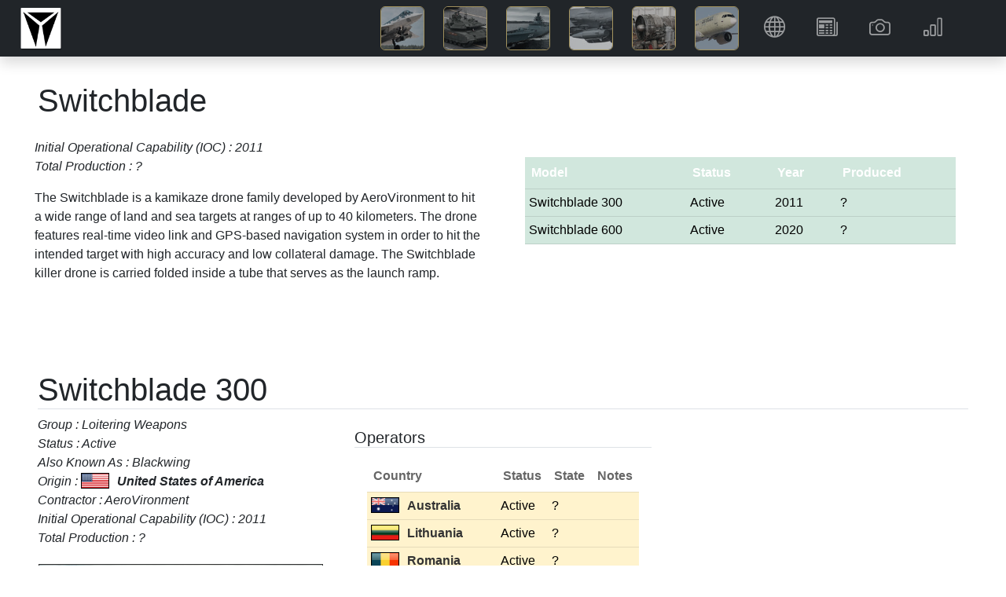

--- FILE ---
content_type: text/html; charset=utf-8
request_url: https://deagel.com/Weapons/Switchblade/a004223
body_size: 28883
content:
<!DOCTYPE html>
<html lang="en"><head><!--bl:25--><title></title><!--/bl:25--><!--bl:26--><meta name="description" content="" />
    <meta name="keywords" content="" />
    <link rel="canonical" href="https://www.deagel.com/">
    <meta property="og:locale" content="en_US">
    <meta property="og:type" content="article" /><meta property="og:url" content="https://www.deagel.com/Weapons/Switchblade/a004223" />
    <meta property="og:site_name" content="Guide to Military Equipment and Civil Aviation"><!--/bl:26-->
    <meta charset="utf-8">
    <meta name="viewport" content="width=device-width, initial-scale=1.0, maximum-scale=1.0, user-scalable=no">
    <meta name="robots" content="index, follow">
    <base href="/">
    <link href="css/bootstrap.min.css" rel="stylesheet">
    <link href="css/app.css" rel="stylesheet">
    <link href="css/custom.min.css?v=1" rel="stylesheet">
    <link href="css/bootstrap-icons-1.9.1/bootstrap-icons.css" rel="stylesheet">
    <link rel="stylesheet" href="_content/Radzen.Blazor/css/material-base.css"></head>
<body><div class="fixed-top m-auto col-12 col-xl-11" style="position:fixed; top:0;z-index:-100"><div class="me-0" id="intro"></div></div>

<nav class="navbar navbar-expand-md navbar-dark fixed-top bg-dark m-auto col-12 shadow"><a href="/"><img src="img/3a3.png" height="56" class="navbar-brand ms-4 p-0"></a>
    
    <button class="navbar-toggler me-2" type="button" data-bs-toggle="collapse" data-bs-target="#navbarCollapse" aria-controls="navbarCollapse" aria-expanded="false" aria-label="Toggle navigation"><span class="navbar-toggler-icon"></span></button>
    <div class="collapse navbar-collapse" id="navbarCollapse"><ul class="navbar-nav ms-auto me-2  me-lg-5"><li class="d-none d-md-inline me-1 me-xl-5 pt-4 text-white"><em><b></b></em></li>


            <li class="ms-4 ms-md-0 me-1 me-xl-4"><a href="/Aerospace Forces" class="nav-link icon-img p-md-0"><img src="img/3a31.jpg" width="56" alt="Aerospace Forces" class="border border-warning rounded-2"> <span class="d d-md-none ms-3">Aerospace Forces</span></a></li>
            <li class="ms-4 ms-md-0 me-1 me-xl-4"><a href="/Armies" class="nav-link icon-img p-md-0"><img src="img/3a32.jpg" width="56" alt="Armies" class="border border-warning rounded-2"> <span class="d d-md-none ms-3">Armies</span></a></li>
            <li class="ms-4 ms-md-0 me-1 me-xl-4"><a href="/Navies" class="nav-link icon-img p-md-0"><img src="img/3a33.jpg" width="56" alt="Navies" class="border border-warning rounded-2"> <span class="d d-md-none ms-3">Navies</span></a></li>
            <li class="ms-4 ms-md-0 me-1 me-xl-4"><a href="/Weapons" class="nav-link icon-img p-md-0"><img src="img/3a34.jpg" width="56" alt="Weapons" class="border border-warning rounded-2"> <span class="d d-md-none ms-3">Weapons</span></a></li>
            <li class="ms-4 ms-md-0 me-1 me-xl-4"><a href="/Components" class="nav-link icon-img p-md-0"><img src="img/3a35.jpg" width="56" alt="Components" class="border border-warning rounded-2"> <span class="d d-md-none ms-3">Components</span></a></li>
            <li class="ms-4 ms-md-0 me-1 me-xl-4"><a href="/Civil Aviation" class="nav-link icon-img p-md-0"><img src="img/3a36.jpg" width="56" alt="Civil Aviation" class="border border-warning rounded-2"> <span class="d d-md-none ms-3">Civil Aviation</span></a></li>


            <li class="ms-5 ms-md-0 me-1 me-lg-4"><a class="nav-link" href="/Country"><i class="bi bi-globe"></i> <span class="d d-md-none ms-4">Countries</span></a></li>
            <li class="ms-5 ms-md-0 me-1 me-lg-4"><a class="nav-link" href="/News"><i class="bi bi-newspaper"></i> <span class="d d-md-none ms-4">News</span></a></li>
            <li class="ms-5 ms-md-0 me-1 me-lg-4"><a class="nav-link" href="/Photo"><i class="bi bi-camera"></i> <span class="d d-md-none ms-4">Gallery</span></a></li>
            <li class="ms-5 ms-md-0 me-1 me-lg-4"><a class="nav-link" href="/Reports"><i class="bi bi-bar-chart"></i> <span class="d d-md-none ms-4">Reports</span></a></li></ul></div></nav>

<main b-n8h4c59eqs><div style="height: 100px;" b-n8h4c59eqs>&nbsp;</div>
    <!--Blazor:{"type":"server","prerenderId":"e8de469b16cb46a1b447a50ecfdf9411","key":{"locationHash":"157ADC0D5D97A03E628240A849459E51031467CF10E005D48D984520DE821486:0","formattedComponentKey":""},"sequence":0,"descriptor":"CfDJ8BKRpYU3DS1HuLE2Fhvcat7qYmSsM8ClsKObpA\u002BbA7oxbcv3XZp08ipFlZJbjM28\u002BlVPmr43UGPI9IXC38lc3HLqCz/T7CFjbsy2rlAb2P1ECKHke/BhIjadnnyukDWFJgPro9vnlqqmNvNAVMsbud4/\u002BkOlyxQWYKy/gt/AMUXwcqd2837a\u002BU2v1732/PJRha7jlrG\u002BD5Jg0SwbQjJrNnYWmmDcVMhs9qT4/UOrtxVHADdHEhXtaV5duekF3FMg64IKJaYmt5PkF2uy6qETl64FoEpLQlVyTNb3CAPHEIXBXK2U4AOsOZ\u002BGkwZW\u002B84GFHdKkO/0omJKcM65V0IYyfCwDCanngFIQtT8jCDrb5SIOKXfhBEfopc0Jxbsz\u002BZMckEZiiznp5zHbwVeJeUacK\u002B/[base64]\u002BZV2w4QCPud9PGAJgaM\u002B\u002Bhc/tAKdVBptEWaU0W2UxUIbTTOyJm4nE6QWd4GyuOHinZnKaBhDnHABKQZDiN2Kw7MKbrmMKVGVpqUIFroCSrez7Tz1JbMefTIa88xbB4XSmrYO8b8h8/v8ygWbbkw6mtsIkNF\u002BZlpg8waBY3\u002B6FldxayGISuXr6ULTQRPVrWcTfKhYyEkv8wcbJJhAfkQccgKo6czC40UNSbxP1ECSR1D2D6o8vuHNtjElepNixJEXZBHbcarzwiamZ03ilt\u002BgYM2lDEgv9My3QF502DcdGsHq/Jr3GU9cc="}--><!--bl:18--><!--bl:19--><!--bl:21--><!--bl:23--><!--/bl:23--><!--/bl:21-->

<!--bl:22--><!--bl:24--><!--/bl:24--><!--/bl:22--><!--/bl:19--><!--bl:20--><div class="spinner-border text-info" style="width:300px; height:300px" role="status"><span class="visually-hidden">Loading...</span></div><!--/bl:20--><!--/bl:18--><!--Blazor:{"prerenderId":"e8de469b16cb46a1b447a50ecfdf9411"}-->

    <div id="blazor-error-ui" b-n8h4c59eqs>
        An unhandled error has occurred.
        <a href class="reload" b-n8h4c59eqs>Reload</a>
        <a class="dismiss" b-n8h4c59eqs>🗙</a></div>

    <div class="container px-4 py-5 bg-white" b-n8h4c59eqs><p class="text-center bg-white py-5 text-muted" b-n8h4c59eqs>Copyright &#xA9; 2003-2026 deagel.com website. All rights reserved.</p></div></main>


<div class="rz-notification" style="position:fixed;z-index:1002;top:100px;float:right;right:10px;">
</div>


        
    
    <div class="modal fade" id="cs" tabindex="-1" aria-labelledby="cookieconsentLabel1" aria-hidden="true" data-mdb-backdrop="static" data-mdb-keyboard="false"><div class="modal-dialog modal-sm d-flex justify-content-center"><div class="modal-content text-center"><div class="modal-header d-flex justify-content-center"><h5 class="modal-title text-primary" id="cookieconsentLabel1">Cookies & Privacy</h5></div>
                <div class="modal-body p-4">
                    This website uses cookies to ensure you get the best experience on our website.
                </div>
                <div class="modal-footer d-flex justify-content-center"><button type="button" class="btn btn-primary" data-mdb-dismiss="modal" onclick="gdprClick()">Confirm</button></div></div></div></div>

    <script src="_framework/blazor.web.js"></script>
    <script src="js/jquery.min.js"></script>
    <script src="js/bootstrap.bundle.min.js"></script>
    <script src="js/custom2.min.js?v=1"></script>
    <script src="_content/Radzen.Blazor/Radzen.Blazor.js"></script>

    <script type="text/javascript">

        $(window).on('load', function () {
            setTimeout(() => {
                if (getCookie('gdpr') != 'true' || getCookie('gdpr') == null) {
                    $('#cs').modal('show');
                }
            }, "5000");
        });

        function setCookie(name, value, days) {
            var expires = "";
            if (days) {
                var date = new Date();
                date.setTime(date.getTime() + (days * 24 * 60 * 60 * 1000));
                expires = "; expires=" + date.toUTCString();
            }
            document.cookie = name + "=" + (value || "") + expires + "; path=/";
        }

        function gdprClick() {
            setCookie('gdpr', 'true', 365);
            $('#cs').modal('hide');
        }

        window.getCookie = function (name) {
            var match = document.cookie.match(new RegExp('(^| )' + name + '=([^;]+)'));
            if (match) return match[2];
        }
    </script></body></html><blazor-ssr><template blazor-component-id="25"><title>Switchblade</title></template><template blazor-component-id="26"><meta name="description" content="switchblade 300, switchblade 600" />
    <meta name="keywords" content="Weapons Loitering Weapons switchblade 300, switchblade 600" />
    <link rel="canonical" href="https://www.deagel.com/">
    <meta property="og:locale" content="en_US">
    <meta property="og:type" content="article" /><meta property="og:url" content="https://www.deagel.com/Weapons/Switchblade/a004223" />
    <meta property="og:site_name" content="Guide to Military Equipment and Civil Aviation"><meta property="article:published_time" content="2024-10-30T09:26:07&#x2B;00:00" /></template><template blazor-component-id="18"><!--bl:19--><!--bl:21--><!--bl:23--><!--/bl:23--><!--/bl:21-->

<!--bl:22--><!--bl:24--><!--/bl:24--><!--/bl:22--><!--/bl:19--><div class="px-0 px-xl-5 py-1 bg-white m-auto col-10 col-lg-11 col-xl-12"><!--bl:27--><h1 class="pb-2">Switchblade</h1>

<div class="row g3"><div class="col-12 col-lg-6 p-2"><p class="fst-italic">Initial Operational Capability (IOC) : 2011 <br/>Total Production : ? <br/></p>
        <p class="pe-3"><p>The Switchblade is a kamikaze drone family developed by AeroVironment to hit a wide range of land and sea targets at ranges of up to 40 kilometers. The drone features real-time video link and GPS-based navigation system in order to hit the intended target with high accuracy and low collateral damage. The Switchblade killer drone is carried folded inside a tube that serves as the launch ramp.</p>
</p></div>
    <div class="col-12 col-lg-6"><div class="table-responsive m-0 m-md-3 py-3"><table class="table table-success"><thead><tr><th scope="col">Model</th>
                        <th scope="col">Status</th>
                        <th scope="col">Year</th>
                        <th scope="col">Produced</th></tr></thead>
                <tbody><tr><td>Switchblade 300</td>
                            <td>Active</td>
                            <td>2011</td>
                            <td>?</td></tr><tr><td>Switchblade 600</td>
                            <td>Active</td>
                            <td>2020</td>
                            <td>?</td></tr></tbody></table></div></div></div><!--/bl:27-->
        <!--bl:28--><!--bl:31--><a id="001"></a>
        <br><br><br>
        <h1 class="border-bottom pt-3">Switchblade 300</h1>
        <div class="row"><div class="col-12 col-lg-6 col-xl-4"><p class="fst-italic">Group : Loitering Weapons <br/>Status : Active <br/>Also Known As : Blackwing <br/>Origin : <img src=img/flags/c0001.png class=c /><b>United States of America</b> <br/>Contractor : AeroVironment <br/>Initial Operational Capability (IOC) : 2011 <br/>Total Production : ? <br/></p>
                <p class="pe-3"><img src="library/sm/2022/m02022040800008.jpg" class="img-fluid img-r" /><p>The Switchblade 300 is the initial variant of the Switchblade killer drone family and was introduced in 2011. Weighing 2.5 kilograms it has a maximum range of up to 10 kilometers staying airborne for 15 minutes. The weapon is intended against light armored vehicles and manpower. The Blackwing is an unarmed variant released in 2015 in order to conduct reconnaissance missions.</p>
</p></div>
            <div class="col-12 col-lg-6 col-xl-8"><div class="row"><!--bl:48--><div class="col-12 col-xl-6"><!--bl:50--><h5 class="border-bottom pt-3">Operators</h5>
    <div class="table-responsive m-3"><table class="table default table-warning"><thead><tr><th scope="col">Country</th>
                    <th scope="col">Status</th>
                    <th scope="col">State</th>
                    <th scope="col" class="d-none d-md-table-cell">Notes</th></tr></thead>
            <tbody><tr><td><a href="Country/Australia"><img src="img/flags/c0013.png" />Australia</a></td><td>Active</td>
                        <td>?</td>
                        <td class="d-none d-md-table-cell"></td></tr><tr><td><a href="Country/Lithuania"><img src="img/flags/c0120.png" />Lithuania</a></td><td>Active</td>
                        <td>?</td>
                        <td class="d-none d-md-table-cell"></td></tr><tr><td><a href="Country/Romania"><img src="img/flags/c0167.png" />Romania</a></td><td>Active</td>
                        <td>?</td>
                        <td class="d-none d-md-table-cell"></td></tr><tr><td><a href="Country/Sweden"><img src="img/flags/c0192.png" />Sweden</a></td><td>Active</td>
                        <td>?</td>
                        <td class="d-none d-md-table-cell"></td></tr><tr><td><a href="Country/Ukraine"><img src="img/flags/c0207.png" />Ukraine</a></td><td>Active</td>
                        <td>?</td>
                        <td class="d-none d-md-table-cell"></td></tr><tr><td><a href="Country/United Kingdom"><img src="img/flags/c0209.png" />United Kingdom</a></td><td>Active</td>
                        <td>?</td>
                        <td class="d-none d-md-table-cell"></td></tr><tr><td><a href="Country/United States of America"><img src="img/flags/c0001.png" />United States of America</a></td><td>Active</td>
                        <td>?</td>
                        <td class="d-none d-md-table-cell"></td></tr></tbody></table></div><!--/bl:50-->
            <!--bl:51--><h5 class="border-bottom pt-3">Specifications</h5>
    <div class="table-responsive m-3"><table class="table default"><thead><tr><th scope="col"></th>
                    <th scope="col"></th>
                    <th scope="col" class="d-none d-md-table-cell">Notes</th></tr></thead>
            <tbody><tr><td>Crew</td>
                        <td>0</td>
                        <td></td></tr><tr><td>Number of Engines</td>
                        <td>1</td>
                        <td></td></tr><tr><td>Propeller Blades</td>
                        <td>2</td>
                        <td></td></tr><tr><th colspan="3">Mass</th></tr><tr><td>Weight</td>
                        <td>2.5 kilogram</td>
                        <td></td></tr><tr><th colspan="3">Performance</th></tr><tr><td>Ceiling</td>
                        <td>1,500 foot</td>
                        <td></td></tr><tr><td>Max Cruising Flight Altitude</td>
                        <td>500 foot</td>
                        <td></td></tr><tr><td>Max Range</td>
                        <td>10 kilometer</td>
                        <td></td></tr><tr><th colspan="3">Speed</th></tr><tr><td>Loiter Speed</td>
                        <td>100 kph</td>
                        <td></td></tr><tr><td>Top Speed</td>
                        <td>160 kph</td>
                        <td></td></tr><tr><th colspan="3">Time</th></tr><tr><td>Flight Endurance</td>
                        <td>15 minute</td>
                        <td></td></tr></tbody></table></div><!--/bl:51--></div><!--/bl:48--></div></div></div><a id="002"></a>
        <br><br><br>
        <h1 class="border-bottom pt-3">Switchblade 600</h1>
        <div class="row"><div class="col-12 col-lg-6 col-xl-4"><p class="fst-italic">Group : Loitering Weapons <br/>Status : Active <br/>Origin : <img src=img/flags/c0001.png class=c /><b>United States of America</b> <br/>Contractor : AeroVironment <br/>Initial Operational Capability (IOC) : 2020 <br/>Total Production : ? <br/></p>
                <p class="pe-3"><img src="library/sm/2022/m02022040800007.jpg" class="img-fluid img-l" /><p>The Switchblade 600 is a heavier variant introduced in 2020 and aimed at taking out armored targets such as infantry fighting vehicles, tanks and field fortifications. The Switchblade 600 has longer range and can stay airborne for up to 40 minutes. It is equipped with an anti-armor warhead or either an anti-personnel effects one. The EO/IR sensor is far more capable than the one of previous versions.</p>
</p></div>
            <div class="col-12 col-lg-6 col-xl-8"><div class="row"><!--bl:49--><div class="col-12 col-xl-6"><!--bl:52--><h5 class="border-bottom pt-3">Operators</h5>
    <div class="table-responsive m-3"><table class="table default table-warning"><thead><tr><th scope="col">Country</th>
                    <th scope="col">Status</th>
                    <th scope="col">State</th>
                    <th scope="col" class="d-none d-md-table-cell">Notes</th></tr></thead>
            <tbody><tr><td><img src="img/flags/c0120.png" />Lithuania</td><td>Active</td>
                        <td>?</td>
                        <td class="d-none d-md-table-cell"></td></tr><tr><td><img src="img/flags/c0167.png" />Romania</td><td>Active</td>
                        <td>?</td>
                        <td class="d-none d-md-table-cell"></td></tr><tr><td><img src="img/flags/c0192.png" />Sweden</td><td>Active</td>
                        <td>?</td>
                        <td class="d-none d-md-table-cell"></td></tr><tr><td><a href="Country/Taiwan"><img src="img/flags/c0196.png" />Taiwan</a></td><td>Active</td>
                        <td>500</td>
                        <td class="d-none d-md-table-cell"></td></tr><tr><td><img src="img/flags/c0207.png" />Ukraine</td><td>Active</td>
                        <td>?</td>
                        <td class="d-none d-md-table-cell"></td></tr><tr><td><img src="img/flags/c0001.png" />United States of America</td><td>Active</td>
                        <td>?</td>
                        <td class="d-none d-md-table-cell">US Army ordered 100&#x2B; systems in October 2023</td></tr></tbody></table></div><!--/bl:52-->
            <!--bl:53--><h5 class="border-bottom pt-3">Specifications</h5>
    <div class="table-responsive m-3"><table class="table default"><thead><tr><th scope="col"></th>
                    <th scope="col"></th>
                    <th scope="col" class="d-none d-md-table-cell">Notes</th></tr></thead>
            <tbody><tr><td>Crew</td>
                        <td>0</td>
                        <td></td></tr><tr><td>Number of Engines</td>
                        <td>1</td>
                        <td></td></tr><tr><td>Propeller Blades</td>
                        <td>2</td>
                        <td></td></tr><tr><th colspan="3">Mass</th></tr><tr><td>Weight</td>
                        <td>15 kilogram</td>
                        <td></td></tr><tr><th colspan="3">Performance</th></tr><tr><td>Ceiling</td>
                        <td>15,000 foot</td>
                        <td></td></tr><tr><td>Max Cruising Flight Altitude</td>
                        <td>650 foot</td>
                        <td></td></tr><tr><td>Max Range</td>
                        <td>40 kilometer</td>
                        <td></td></tr><tr><th colspan="3">Speed</th></tr><tr><td>Loiter Speed</td>
                        <td>115 kph</td>
                        <td></td></tr><tr><td>Top Speed</td>
                        <td>190 kph</td>
                        <td></td></tr><tr><th colspan="3">Time</th></tr><tr><td>Flight Endurance</td>
                        <td>40 minute</td>
                        <td></td></tr><tr><td>SetUp Time</td>
                        <td>10 minute</td>
                        <td></td></tr></tbody></table></div><!--/bl:53--></div><!--/bl:49--></div></div></div><!--/bl:31--><!--/bl:28-->
        <!--bl:29--><h4 class="border-bottom pt-3">News</h4>
    <div class="album py-2 bg-white"><div class="row row-cols-1 row-cols-sm-2 row-cols-md-3 row-cols-lg-4 row-cols-xl-6 g-3 align-items-start "><!--bl:32--><div class="col"><div class="card shadow-sm"><div class="card-img-top p-2" focusable="false">Wednesday, 10 September, 2025</div><img class="bd-placeholder-img card-img-top rounded-0" src="library/sm/2025/m02025091200002.jpg" focusable="false" /><div class="card-body"><a href="news/n000026094">General Atomics MQ-9A Unmanned Aircraft System Completes First Ever Air Launch of Switchblade 600 Kamikaze Drone</a>
                <p class="card-text mt-3">Release of Smaller Loitering Munition Further Validates Large UAS as Motherships&#xD;&#xA;&#xD;&#xA;SAN DIEGO &#x2013; 10 September 2025 &#x2013; General Atomics Aeronautical Systems, Inc.</p></div></div></div><!--/bl:32--><!--bl:33--><div class="col"><div class="card shadow-sm"><div class="card-img-top p-2" focusable="false">Tuesday, 29 October, 2024</div><img class="bd-placeholder-img card-img-top rounded-0" src="library/sm/2022/m02022040800008.jpg" focusable="false" /><div class="card-body"><a href="news/n000024619">Taiwan and the United States Agree the Purchase of 1,000 Altius 600M-V and Switchblade 300B Kamikaze Drones</a>
                <p class="card-text mt-3">The self-governed island could get up to 1,000 American attack UAVs, sources have told the agency&#xD;&#xA;&#xD;&#xA;Taiwan and the US have agreed in principle that the island can buy a </p></div></div></div><!--/bl:33--><!--bl:34--><div class="col"><div class="card shadow-sm"><div class="card-img-top p-2" focusable="false">Thursday, 26 September, 2024</div><img class="bd-placeholder-img card-img-top rounded-0" src="library/sm/2022/m02022040800008.jpg" focusable="false" /><div class="card-body"><a href="news/n000024450">US Army Orders Switchblade Kamikaze Drones for Itself and on Behalf of Lithuania, Romania and Sweden</a>
                <p class="card-text mt-3">AeroVironment Inc.,* Simi Valley, California, was awarded a $54,861,545 modification (PZ0048) to contract W31P4Q-20-C-0024 for Switchblade hardware production.</p></div></div></div><!--/bl:34--><!--bl:35--><div class="col"><div class="card shadow-sm"><div class="card-img-top p-2" focusable="false">Tuesday, 18 June, 2024</div><img class="bd-placeholder-img card-img-top rounded-0" src="library/sm/2022/m02022040800008.jpg" focusable="false" /><div class="card-body"><a href="news/n000023943">FMS: Taiwan Requests Sale of 720 Switchblade 300 Loitering Munitions</a>
                <p class="card-text mt-3">WASHINGTON, June 18, 2024 - The State Department has made a determination approving a possible Foreign Military Sale to the Taipei Economic and Cultural Representative Office </p></div></div></div><!--/bl:35--><!--bl:36--><div class="col"><div class="card shadow-sm"><div class="card-img-top p-2" focusable="false">Friday, 26 April, 2024</div><img class="bd-placeholder-img card-img-top rounded-0" src="library/sm/2023/m02023111600001.jpg" focusable="false" /><div class="card-body"><a href="news/n000023720">United States to Send Ukraine Additional Patriot, NASAMS and HIMARS Munitions; Laser-Guided Rockets, Radars; 155mm and 105mm Artillery Rounds; Drones and Other Munitions</a>
                <p class="card-text mt-3">Today, as we commemorate the two-year anniversary of the Ukraine Defense Contact Group led by Secretary Austin, the Department of Defense (DoD) announced a historic new security </p></div></div></div><!--/bl:36--><!--bl:37--><div class="col"><div class="card shadow-sm"><div class="card-img-top p-2" focusable="false">Wednesday, 19 July, 2023</div><img class="bd-placeholder-img card-img-top rounded-0" src="library/sm/2019/m02019040100004.jpg" focusable="false" /><div class="card-body"><a href="news/n000022665">United States to Supply Four NASAMS Air Defense Systems; 152mm Artillery Rounds; Mine Clearance Equipment; TOW Missiles; Unmanned Aerial Vehicles and Other Equipment to Ukraine</a>
                <p class="card-text mt-3">Today, the Department of Defense (DoD) announced a new security assistance package to support Ukraine&#x27;s battlefield needs and underscore unwavering U.</p></div></div></div><!--/bl:37--><!--bl:38--><div class="col"><div class="card shadow-sm"><div class="card-img-top p-2" focusable="false">Friday, 24 February, 2023</div><img class="bd-placeholder-img card-img-top rounded-0" src="library/sm/2017/m02017071200016.jpg" focusable="false" /><div class="card-body"><a href="news/n000022179">United States to Send Additional HIMARS Ammo, 155mm Artillery Rounds, APKWS Laser-Guided Rockets, Drones, Counter-Drone Systems and Secure Communications to Ukraine</a>
                <p class="card-text mt-3">One year ago today, Russia launched an unprovoked and indefensible full-scale invasion of its peaceful and democratic neighbor Ukraine.</p></div></div></div><!--/bl:38--><!--bl:39--><div class="col"><div class="card shadow-sm"><div class="card-img-top p-2" focusable="false">Thursday, 7 April, 2022</div><div class="card-body"><a href="news/n000021287">United States Lists Assisstance Provided to Ukraine</a>
                <p class="card-text mt-3">The security assistance the Biden Administration is providing to Ukraine is enabling critical success on the battlefield against the Russian invading force.</p></div></div></div><!--/bl:39--><!--bl:40--><div class="col"><div class="card shadow-sm"><div class="card-img-top p-2" focusable="false">Saturday, 21 September, 2019</div><div class="card-body"><a href="news/n000019260">US Marine Corps Testing EMAV Ground Drone Equipped with CROWS Weapon Station</a>
                <p class="card-text mt-3">Amid a series of drone tests, the US Marines Corps (USMC) recently fitted one of its unmanned vehicles with a .</p></div></div></div><!--/bl:40--></div>
        <!--bl:41--><!--/bl:41--></div><!--/bl:29-->
        <!--bl:30--><h4 class="border-bottom pt-3">Photo Gallery</h4>
    <div class="album py-2 bg-white"><div class="row row-cols-1 row-cols-md-3 row-cols-lg-4 row-cols-xl-6 g-3"><!--bl:42--><div class="col"><div class="card shadow-sm"><div class="card-img-top px-3 pb-2" focusable="false"><i class="bi bi-calendar2-week-fill"></i> <br>September 2025</div><a href="photo/m02025091200002"><img class="bd-placeholder-img card-img-top rounded-0" src="library/sm/2025/m02025091200002.jpg" focusable="false" />
                <div class="card-body"><p class="card-text">MQ-9A UAS releasing Switchblade 600 drone for the first time in September 2025</p></div></a></div></div><!--/bl:42--><!--bl:43--><div class="col"><div class="card shadow-sm"><div class="card-img-top px-3 pb-2" focusable="false"><i class="bi bi-calendar2-week-fill"></i> <br>April 2022</div><a href="photo/m02022040800008"><img class="bd-placeholder-img card-img-top rounded-0" src="library/sm/2022/m02022040800008.jpg" focusable="false" />
                <div class="card-body"><p class="card-text">Switchblade 300</p></div></a></div></div><!--/bl:43--><!--bl:44--><div class="col"><div class="card shadow-sm"><a href="photo/m02022040800007"><img class="bd-placeholder-img card-img-top rounded-0" src="library/sm/2022/m02022040800007.jpg" focusable="false" />
                <div class="card-body"><p class="card-text">Switchblade 600</p></div></a></div></div><!--/bl:44--><!--bl:45--><div class="col"><div class="card shadow-sm"><a href="photo/m02022040800006"><img class="bd-placeholder-img card-img-top rounded-0" src="library/sm/2022/m02022040800006.jpg" focusable="false" />
                <div class="card-body"><p class="card-text">Switchblade 300</p></div></a></div></div><!--/bl:45--><!--bl:46--><div class="col"><div class="card shadow-sm"><a href="photo/m02022040800005"><img class="bd-placeholder-img card-img-top rounded-0" src="library/sm/2022/m02022040800005.jpg" focusable="false" />
                <div class="card-body"><p class="card-text">Switchblade 600</p></div></a></div></div><!--/bl:46--></div>
        <!--bl:47--><!--/bl:47--></div><!--/bl:30-->
        <div class="container px-2 py-5 bg-white"><h2 class="pb-2 border-bottom fs-4">Notes</h2>

            <div class="row g-3 row-cols-1 row-cols-lg-2"><div class="feature col"><sup>*</sup> Prime Contractor<br>
                    <b>State</b> Latest Known holdings/Original Procurement<br>
                    <b>Com</b> - Date of Commissioning <br>
                    <b>Decom</b> - Date of Decommissioning <br></div>
                <div class="feature col"><p class="text-muted"></p></div></div></div></div></template><blazor-ssr-end></blazor-ssr-end></blazor-ssr><!--Blazor-Server-Component-State:CfDJ8BKRpYU3DS1HuLE2Fhvcat7kTC9QfZx81jYiyFeacNDIS1hSqs2TrS1L6c8aFWXf0qPLpVKisQ1kJ+A98eMWHAtFeBYmM/FQ/j3v2s2ZiOYUrU3slp1+BgGfdtqC2LWZrhMXdPItD0HspwMN/1kfhLgnRA7Ww29tcStCnhFvzjdduHXG4R78zGjgbhqOT/raYSMNWpg4vrQjRE+DPYF6p74ycveL2mye5ZQ6IGs9F3arHoPHhIUqHcjduBUtAP0ZKldtLUShoqOcFIT+eZt2jkZURbSrADlOLu7kby1gccE6zj3mcyggtuKMLM/Ja6nsFcc2m0lCLDbKQ3VcnrIwNNjyinpSj+3c5RnVhG6o3ia/Btj1X8UNrG9gUAKI8yVA0ygh1Grfv3i4Ze8X1xHRyeQfU3SxW+FK8XuDSJk5E50HBxs/fWuNE3O3UqYDlmAyHTUH6RAnal6JghzxquL9fVBOj6COXCxLN9Tsgr0aUC2kb4qYX11WRWTLt39JIQeox8EwbKhgGokh9ehxbJhH+KZW6OzEQTUE055xF8s0e/yx-->